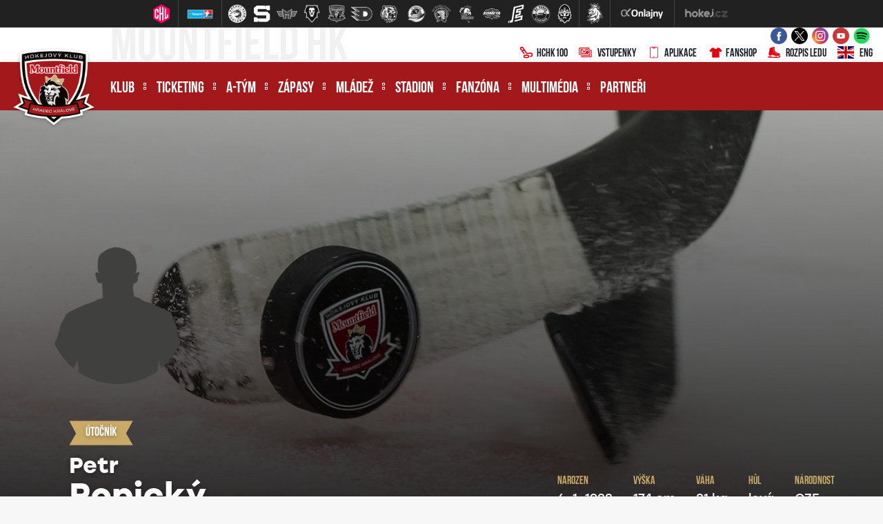

--- FILE ---
content_type: text/html
request_url: https://www.mountfieldhk.cz/hrac.asp?ID=Petr-Ropicky-676
body_size: 68596
content:
<!DOCTYPE html>
<html class="no-js">
<head>
<meta charset="windows-1250">
<meta http-equiv="x-ua-compatible" content="IE=edge">
<title>Profil hráče  |  Petr Ropický | Mountfield HK</title>
<meta name="viewport" content="width=device-width, initial-scale=1">
<meta name="robots" content="ALL,FOLLOW" />
<meta name="googlebot" content="index,follow,snippet,archive" />
<meta name="keywords" content="hokej Hradec Králové hokej hockey extraliga CR ceska cesko" />
<meta name="description" content="Mountfield HK, a.s." />
<meta name="copyright" content="Mountfield HK, a.s., eSports.cz s.r.o." />
<link type="application/rss+xml" rel="alternate" title="RSS" href="/rss.xml" />
<link rel="author" href="humans.txt">
<link rel="apple-touch-icon" sizes="180x180" href="/favicon/apple-touch-icon.png">
<link rel="icon" type="image/png" sizes="32x32" href="/favicon/favicon-32x32.png">
<link rel="icon" type="image/png" sizes="16x16" href="/favicon/favicon-16x16.png">
<link rel="manifest" href="/favicon/site.webmanifest">
<link rel="mask-icon" href="/favicon/safari-pinned-tab.svg" color="#5bbad5">
<link rel="shortcut icon" href="/favicon/favicon.ico">
<meta name="msapplication-TileColor" content="#00aba9">
<meta name="msapplication-config" content="/favicon/browserconfig.xml">
<meta name="theme-color" content="#ffffff">
<link rel="stylesheet" href="https://use.typekit.net/bbt0nwr.css">
<link rel="stylesheet" href="/build/style/main.css?1600334025" type="text/css" />
<link rel="stylesheet" href="/build/hotfix.css?1765202381" type="text/css" />
<link rel="stylesheet" href="/inc/fanshop/styles.css?1756819410" type="text/css" />
<link href="https://vesna.esports.cz/weby_data/top_bar/top_bar_css.css" rel="stylesheet">
<!--CSS-->
<link rel="alternate" type="application/rss+xml" title="RSS" href="https://www.mountfieldhk.cz/rss.asp" />

	<!-- Google Tag Manager -->
	<script>(function(w,d,s,l,i){w[l]=w[l]||[];w[l].push({'gtm.start':
	new Date().getTime(),event:'gtm.js'});var f=d.getElementsByTagName(s)[0],
	j=d.createElement(s),dl=l!='dataLayer'?'&l='+l:'';j.async=true;j.src=
	'https://www.googletagmanager.com/gtm.js?id='+i+dl;f.parentNode.insertBefore(j,f);
	})(window,document,'script','dataLayer','GTM-5FLH2DVX');</script>
	<!-- End Google Tag Manager -->

	<!-- Google Tag Manager (noscript) -->
	<noscript><iframe src="https://www.googletagmanager.com/ns.html?id=GTM-5FLH2DVX"
	height="0" width="0" style="display:none;visibility:hidden"></iframe></noscript>
	<!-- End Google Tag Manager (noscript) -->

	<meta property="og:image" content="http://www.mountfieldhk.cz/build/image/default.jpg" />
<meta property="og:title" content="Petr Ropický" />
<meta property="og:description" content="Petr Ropický" />
<meta property="og:url" content="http://www.mountfieldhk.cz/hrac.asp?ID=Petr-Ropicky-676" />
<meta property="og:site_name" content="Mountfield HK" />
<meta property="og:type" content="article" />
<meta name="author" content="" />
<meta property="fb:app_id" content="439261612851770" />

</head>

<body>
<!-- Overlay for fixed sidebar -->
<div class="sidebar-overlay"></div>
<div class="aside_menu-overlay"></div>

<!-- Material sidebar -->
<aside id="sidebar" class="sidebar sidebar-default sidebar-fixed-left" data-open="false" role="navigation">

    <div class="sidebar-btn_close">
        <a href="" title="">zavřít</a>
    </div>

    <div class="sidebar-search">
        <form action="archiv.asp" method="get">
            <div class="row no-gutters">
                <div class="col-10">
                    <input type="text" name="text" value="" placeholder="hledaný text">
                </div>
                <div class="col-2">
                    <input type="submit" value="">
                </div>
            </div>
        </form>
    </div>
    

    <ul class="sidebar-nav">

        <li class="dropdown">
<a class="dropdown-toggle" href="#" data-toggle="dropdown">Klub</a>
<ul class="dropdown-menu">
<li><a href="zobraz.asp?id=informace-klub" title="">Informace o klubu</a>
</li>
<li><a href="zobraz.asp?id=vedeni-klubu" title="">Vedení klubu</a>
</li>
<li><a href="https://www.hchk100.cz/" title="" target="_blank">HCHK100</a>
</li>
<li><a href="zobraz.asp?id=historie" title="">Historie</a>
</li>
<li><a href="zobraz.asp?id=klub-patriotu" title="">Klub patriotů</a>
</li>
<li><a href="kalendar.asp" title="">Kalendář</a>
</li>
<li><a href="zobraz.asp?id=redakce" title="">Redakce</a>
</li>
<li><a href="zobraz.asp?id=media" title="">Média a akreditace</a>
</li>
<li><a href="/zobraz.asp?id=gdpr" title="">GDPR</a>
</li>
</ul>
</li>
<li class="dropdown">
<a class="dropdown-toggle" href="#" data-toggle="dropdown">Ticketing</a>
<ul class="dropdown-menu">
<li><a href="zobraz.asp?id=vstupenky-informace" title="">Základní informace</a>
</li>
<li><a href="/zobraz.asp?id=permanentky" title="">Permanentky</a>
</li>
<li><a href="/zobraz.asp?id=pulsezonni-permice" title="">Půlsezonní permanentky</a>
</li>
<li><a href="/zobraz.asp?id=vstupenky" title="">Vstupenky</a>
</li>
<li><a href="/zobraz.asp?id=partnersky-program" title="">Partnerský program</a>
</li>
<li><a href="https://hchk.enigoo.cz/app/ticketing" title="" target="_blank">Předprodej – online </a>
</li>
<li><a href="zobraz.asp?id=pokladny" title="">Předprodej – pokladny</a>
</li>
<li><a href="/poukazy" title="">Poukazy</a>
</li>
<li><a href="/press_akreditace.asp?game=1" title="">Akreditace</a>
</li>
<li><a href="/vozickari.asp" title="">Vozíčkáři</a>
</li>
</ul>
</li>
<li class="dropdown">
<a class="dropdown-toggle" href="#" data-toggle="dropdown">A-tým</a>
<ul class="dropdown-menu">
<li><a href="soupiska.asp" title="">Soupiska</a>
</li>
<li><a href="/statistiky.asp?sezona=2026&cast=1" title="">Statistiky</a>
</li>
<li><a href="zobraz.asp?id=realizacni-tym" title="">Realizační tým</a>
</li>
<li><a href="zobraz.asp?id=zmeny-v-tymu" title="">Změny v týmu</a>
</li>
</ul>
</li>
<li class="dropdown">
<a class="dropdown-toggle" href="#" data-toggle="dropdown">Zápasy</a>
<ul class="dropdown-menu">
<li><a href="zapasy.asp?sezona=2026" title="">Tipsport extraliga</a>
</li>
<li><a href="zapasy.asp?sezona=2026prip" title="">Příprava</a>
</li>
<li><a href="zapasy.asp?sezona=2026chl" title="">CHL</a>
</li>
<li><a href="zapasy.asp?sezona=2018sc" title="">Spengler Cup</a>
</li>
<li><a href="zobraz.asp?id=mountfield-cup" title="">Mountfield Cup</a>
</li>
<li><a href="tabulka.asp" title="">Tabulka TELH</a>
</li>
<li><a href="https://www.championshockeyleague.com/en/standings#select_standings=0&tab_standings=group-stage" title="" target="_blank">Tabulka CHL</a>
</li>
<li><a href="/bilance.asp" title="">Bilance se soupeři</a>
</li>
<li><a href="/statistiky-tym.asp" title="">Bilance v ELH</a>
</li>
</ul>
</li>
<li class="dropdown">
<a class="dropdown-toggle" href="#" data-toggle="dropdown">Mládež</a>
<ul class="dropdown-menu">
<li><a href="zobraz.asp?id=informace-mladez" title="">Informace o mládeži</a>
</li>
<li><a href="zobraz.asp?id=mladez-organizacni-struktura" title="">Organizační struktura</a>
</li>
<li><a href="/zobraz.asp?id=mladez-realizacni-tymy" title="">Realizační týmy</a>
</li>
<li><a href="mladez.asp" title="">Články & Rozcestník</a>
</li>
<li><a href="zapasy.asp?sezona=2026JUN" title="">Zápasy – junioři</a>
</li>
<li><a href="zapasy.asp?sezona=2026DOR" title="">Zápasy – dorost</a>
</li>
<li><a href="/zapasy.asp?sezona=2026Z9" title="">Zápasy – 9. třída</a>
</li>
<li><a href="https://www.mountfieldhk.cz/archiv.asp?kategorie=3&rok=&mesic=&text=" title="" target="_blank">Akademie ČH – články</a>
</li>
<li><a href="zobraz.asp?id=mladez-pro-hrace-a-rodice" title="">Pro hráče a rodiče</a>
</li>
<li><a href="nabor-hracu.asp" title="">Nábor do kurzu hokeje</a>
</li>
<li><a href="zobraz.asp?id=turnaje" title="">Turnaje klubu</a>
</li>
</ul>
</li>
<li class="dropdown">
<a class="dropdown-toggle" href="#" data-toggle="dropdown">Stadion</a>
<ul class="dropdown-menu">
<li><a href="zobraz.asp?id=stadion-informace" title="">Informace o stadionu</a>
</li>
<li><a href="zobraz.asp?id=stadion-pristup" title="">Přístup ke stadionu</a>
</li>
<li><a href="statistiky-navstevnost.asp" title="">Návštěvnost</a>
</li>
<li><a href="rozpis-ledu.asp" title="">Rozpis ledu</a>
</li>
<li><a href="zobraz.asp?id=verejne-brusleni" title="">Veřejné bruslení</a>
</li>
<li><a href="zobraz.asp?id=stadion-pronajem" title="">Pronájem ledové plochy</a>
</li>
<li><a href="zobraz.asp?id=navstevni-rad" title="">Návštěvní řád</a>
</li>
<li><a href="zobraz.asp?id=parkoviste-rad" title="">Provozní řád parkoviště</a>
</li>
<li><a href="/zobraz.asp?id=volne-pozice" title="">Volné pozice</a>
</li>
</ul>
</li>
<li class="dropdown">
<a class="dropdown-toggle" href="#" data-toggle="dropdown">Fanzóna </a>
<ul class="dropdown-menu">
<li><a href="forum.asp" title="">Diskuzní fórum</a>
</li>
<li><a href="offline.asp" title="">Ptejte se <div style="display: none;"></div></a>
</li>
<li><a href="/zobraz.asp?id=aplikace" title="">Klubová aplikace</a>
</li>
<li><a href="zobraz.asp?id=socialni-site" title="">Sociální sítě</a>
</li>
<li><a href="http://fanshop.mountfieldhk.cz/?utm_source=mountfieldhk&utm_medium=button&utm_campaign=hradec_main_page" title="" target="_blank">Fanshop</a>
</li>
<li><a href="zobraz.asp?id=fanklub" title="">Fanklub</a>
</li>
<li><a href="zobraz.asp?id=tymove-foto" title="">Týmové foto</a>
</li>
<li><a href="zobraz.asp?id=narozeniny" title="">Narozeninová přání</a>
</li>
<li><a href="https://www.mountfieldhk.cz/puky.asp" title="" target="_blank">Skóruj pro...</a>
</li>
<li><a href="/soutez.asp" title="">Léto s Mountfieldem HK</a>
</li>
</ul>
</li>
<li class="dropdown">
<a class="dropdown-toggle" href="#" data-toggle="dropdown">Multimédia</a>
<ul class="dropdown-menu">
<li><a href="archiv.asp" title="">Archiv článků</a>
</li>
<li><a href="fotogalerie.asp" title="">Fotogalerie</a>
</li>
<li><a href="http://youtube.com/mountfieldhk" title="" target="_blank">Videa na YouTube</a>
</li>
<li><a href="zobraz.asp?id=bulletin" title="">Lví bulletin</a>
</li>
</ul>
</li>
<li><a href="partneri.asp" title="">Partneři</a>
</li>


    </ul>

    <div class="sidebar-social">
        <a href="https://www.facebook.com/MountfieldHk" target="_blank" title=""><i class="ico ico-facebook"></i></a>
        <a href="https://twitter.com/mountfieldhk" target="_blank" title=""><i class="ico ico-twitter"></i></a>
        <a href="https://www.instagram.com/mountfieldhk" target="_blank" title=""><i class="ico ico-instagram"></i></a>
        <a href="https://www.youtube.com/mountfieldhk" target="_blank" title=""><i class="ico ico-youtube"></i></a>
    </div>    

   
    
</aside>
<div class="wrapper">
	
	<!-- Lista s tymy -->
<div id="hockey_bar_esports" data-idTeam="MTF" data-googleSearch="" data-competition="extraliga"></div>
  <header>
    <div class="container-fluid">
      <div class="header-info">

        <div class="container h-100">

          <div class="row h-100">

            <div class="d-none d-lg-block col-lg-6 col-xl-5">
              <div class=" header-info__moto h-100">
                Mountfield HK
              </div>
            </div>

            <div class="col-12  col-lg-6 col-xl-7">

              <div class="row h-100 align-items-center justify-content-end no-gutters">

                <div class="col-12 col-sm-auto">
                  <div class="header-info__social-media header-info__icons h-100">
                    <div class="row h-100  align-items-center justify-content-center justify-content-sm-end">

                      <div class="col-auto d-none d-lg-block"><a target="_blank" href="https://www.facebook.com/MountfieldHk" title=""><i class="ico ico--scale ico-facebook"></i></a></div>
                      <div class="col-auto d-none d-lg-block"><a target="_blank" href="https://twitter.com/mountfieldhk" title=""><i class="ico ico--scale ico-twitter"></i></a></div>
                      <div class="col-auto d-none d-lg-block"><a target="_blank" href="https://www.instagram.com/mountfieldhk" title=""><i class="ico ico--scale ico-instagram"></i></a></div>
                      <div class="col-auto d-none d-lg-block"><a target="_blank" href="https://www.youtube.com/mountfieldhk" title=""><i class="ico ico--scale ico-youtube"></i></a></div>
                      <div class="col-auto d-none d-lg-block"><a target="_blank" href="https://open.spotify.com/user/bi6cq03y99odwwhb316nbmz01" title=""><i class="ico ico--scale ico-spotify"></i></a></div>
		      <!--<div class="col-auto d-none d-lg-block"><a target="_blank" href="https://www.stanza.co/button/launch?calendar=https%3A%2F%2Fstanza.co%2Fschedules%2Fmountfieldhk/#/" title=""><i class="ico ico--scale ico-stanza" style="width:30px; height: 27px"></i></a></div>-->	

                      <div class="col-auto d-block d-lg-none">
                        <a target="_blank" href="https://hchk100.cz/"><i class="ico ico--scale ico-hockey-stick"></i>HCHK100</a>
                      </div>										

                      <div class="col-auto d-block d-lg-none">
                        <a target="_blank" href="/vstupenky"><i class="ico ico--scale ico-tickets"></i>Vstupenky</a>
                      </div>

                      <div class="col-auto d-block d-lg-none">
                        <a target="_blank" href="https://www.mountfieldhk.cz/aplikace"><i class="ico ico--scale ico-smartphone"></i>Aplikace</a>
                      </div>

                      <div class="col-auto d-block d-lg-none">
                        <a target="_blank" href="https://fanshop.mountfieldhk.cz/?utm_source=mountfieldhk&utm_medium=banner&utm_campaign=hradec_main_page"><i class="ico ico--scale ico-shirt"></i>Fanshop</a>
                      </div>

                      <div class="col-auto d-block d-lg-none">
                        <a target="_blank" href="/rozpis-ledu.asp"><i class="ico ico--scale ico-skate"></i>Rozpis ledu</a>
                      </div>

                    </div>
                  </div>
                </div>

                <div class="d-none d-lg-block col-auto">
                  <div class="header-info__icons h-100 align-items-center justify-content-end">
                    <div class="row h-100">

                      <div class="col-auto">
                        <a target="_blank" href="https://www.hchk100.cz/"><i class="ico ico--scale ico-hockey-stick"></i>HCHK100</a>
                      </div>

                      <div class="col-auto">
                        <a target="_blank" href="https://www.mountfieldhk.cz/vstupenky"><i class="ico ico--scale ico-tickets"></i>Vstupenky</a>
                      </div>

                      <div class="col-auto">
                        <a target="_blank" href="https://www.mountfieldhk.cz/aplikace"><i class="ico ico--scale ico-smartphone"></i>Aplikace</a>
                      </div>

                      <div class="col-auto">
                        <a target="_blank" href="https://fanshop.mountfieldhk.cz/?utm_source=mountfieldhk&utm_medium=banner&utm_campaign=hradec_main_page"><i class="ico ico--scale ico-shirt"></i>Fanshop</a>
                      </div>

                      <div class="col-auto">
                        <a href="/rozpis-ledu.asp"><i class="ico ico--scale ico-skate"></i>Rozpis ledu</a>
                      </div>

                      <div class="col-auto">
                        <a href="zobraz.asp?id=eng-mountfield-hk"><i class="ico ico--scale ico-flag_eng"></i>ENG</a>
                      </div>

                    </div>
                  </div>
                </div>



              </div>

            </div>

          </div>
        </div>

      </div><!--/.header-info-->
    </div>

    <div class="container-fluid">
      <div class="menu-container">


        <div class="container h-100">

          <div class="logo"><a href="/index.asp" title=""><span>Mountfield HK, a.s.</span></a></div>
          <a href="#" class="menu__mobile sidebar-toggle"><i class="ico ico-menu"></i><span>Menu</span></a>
          <a href="#" class="menu__submenu menu_aside-toggle"><span>Více</span><i class="ico ico-submenu"></i></a>

          <div class="row h-100">

            <div class="col-12 col-xl-10">
              <div class="menu h-100">

                <nav class="h-100" role="navigation">
                  <ul role="nav" role="menubar" class="menu__desktop h-100">
                    <li><a href="#" title="">Klub</a>
<ol>
<li><a href="zobraz.asp?id=informace-klub" title="">Informace o klubu</a>
<li><a href="zobraz.asp?id=vedeni-klubu" title="">Vedení klubu</a>
<li><a href="https://www.hchk100.cz/" title="" target="_blank">HCHK100</a>
<li><a href="zobraz.asp?id=historie" title="">Historie</a>
<li><a href="zobraz.asp?id=klub-patriotu" title="">Klub patriotů</a>
<li><a href="kalendar.asp" title="">Kalendář</a>
<li><a href="zobraz.asp?id=redakce" title="">Redakce</a>
<li><a href="zobraz.asp?id=media" title="">Média a akreditace</a>
<li><a href="/zobraz.asp?id=gdpr" title="">GDPR</a>
</ol>
</li>
<li><a href="#" title="">Ticketing</a>
<ol>
<li><a href="zobraz.asp?id=vstupenky-informace" title="">Základní informace</a>
<li><a href="/zobraz.asp?id=permanentky" title="">Permanentky</a>
<li><a href="/zobraz.asp?id=pulsezonni-permice" title="">Půlsezonní permanentky</a>
<li><a href="/zobraz.asp?id=vstupenky" title="">Vstupenky</a>
<li><a href="/zobraz.asp?id=partnersky-program" title="">Partnerský program</a>
<li><a href="https://hchk.enigoo.cz/app/ticketing" title="" target="_blank">Předprodej – online </a>
<li><a href="zobraz.asp?id=pokladny" title="">Předprodej – pokladny</a>
<li><a href="/poukazy" title="">Poukazy</a>
<li><a href="/press_akreditace.asp?game=1" title="">Akreditace</a>
<li><a href="/vozickari.asp" title="">Vozíčkáři</a>
</ol>
</li>
<li><a href="#" title="">A-tým</a>
<ol>
<li><a href="soupiska.asp" title="">Soupiska</a>
<li><a href="/statistiky.asp?sezona=2026&cast=1" title="">Statistiky</a>
<li><a href="zobraz.asp?id=realizacni-tym" title="">Realizační tým</a>
<li><a href="zobraz.asp?id=zmeny-v-tymu" title="">Změny v týmu</a>
</ol>
</li>
<li><a href="#" title="">Zápasy</a>
<ol>
<li><a href="zapasy.asp?sezona=2026" title="">Tipsport extraliga</a>
<li><a href="zapasy.asp?sezona=2026prip" title="">Příprava</a>
<li><a href="zapasy.asp?sezona=2026chl" title="">CHL</a>
<li><a href="zapasy.asp?sezona=2018sc" title="">Spengler Cup</a>
<li><a href="zobraz.asp?id=mountfield-cup" title="">Mountfield Cup</a>
<li><a href="tabulka.asp" title="">Tabulka TELH</a>
<li><a href="https://www.championshockeyleague.com/en/standings#select_standings=0&tab_standings=group-stage" title="" target="_blank">Tabulka CHL</a>
<li><a href="/bilance.asp" title="">Bilance se soupeři</a>
<li><a href="/statistiky-tym.asp" title="">Bilance v ELH</a>
</ol>
</li>
<li><a href="#" title="">Mládež</a>
<ol>
<li><a href="zobraz.asp?id=informace-mladez" title="">Informace o mládeži</a>
<li><a href="zobraz.asp?id=mladez-organizacni-struktura" title="">Organizační struktura</a>
<li><a href="/zobraz.asp?id=mladez-realizacni-tymy" title="">Realizační týmy</a>
<li><a href="mladez.asp" title="">Články & Rozcestník</a>
<li><a href="zapasy.asp?sezona=2026JUN" title="">Zápasy – junioři</a>
<li><a href="zapasy.asp?sezona=2026DOR" title="">Zápasy – dorost</a>
<li><a href="/zapasy.asp?sezona=2026Z9" title="">Zápasy – 9. třída</a>
<li><a href="https://www.mountfieldhk.cz/archiv.asp?kategorie=3&rok=&mesic=&text=" title="" target="_blank">Akademie ČH – články</a>
<li><a href="zobraz.asp?id=mladez-pro-hrace-a-rodice" title="">Pro hráče a rodiče</a>
<li><a href="nabor-hracu.asp" title="">Nábor do kurzu hokeje</a>
<li><a href="zobraz.asp?id=turnaje" title="">Turnaje klubu</a>
</ol>
</li>
<li><a href="#" title="">Stadion</a>
<ol>
<li><a href="zobraz.asp?id=stadion-informace" title="">Informace o stadionu</a>
<li><a href="zobraz.asp?id=stadion-pristup" title="">Přístup ke stadionu</a>
<li><a href="statistiky-navstevnost.asp" title="">Návštěvnost</a>
<li><a href="rozpis-ledu.asp" title="">Rozpis ledu</a>
<li><a href="zobraz.asp?id=verejne-brusleni" title="">Veřejné bruslení</a>
<li><a href="zobraz.asp?id=stadion-pronajem" title="">Pronájem ledové plochy</a>
<li><a href="zobraz.asp?id=navstevni-rad" title="">Návštěvní řád</a>
<li><a href="zobraz.asp?id=parkoviste-rad" title="">Provozní řád parkoviště</a>
<li><a href="/zobraz.asp?id=volne-pozice" title="">Volné pozice</a>
</ol>
</li>
<li><a href="#" title="">Fanzóna </a>
<ol>
<li><a href="forum.asp" title="">Diskuzní fórum</a>
<li><a href="offline.asp" title="">Ptejte se <div style="display: none;"></div></a>
<li><a href="/zobraz.asp?id=aplikace" title="">Klubová aplikace</a>
<li><a href="zobraz.asp?id=socialni-site" title="">Sociální sítě</a>
<li><a href="http://fanshop.mountfieldhk.cz/?utm_source=mountfieldhk&utm_medium=button&utm_campaign=hradec_main_page" title="" target="_blank">Fanshop</a>
<li><a href="zobraz.asp?id=fanklub" title="">Fanklub</a>
<li><a href="zobraz.asp?id=tymove-foto" title="">Týmové foto</a>
<li><a href="zobraz.asp?id=narozeniny" title="">Narozeninová přání</a>
<li><a href="https://www.mountfieldhk.cz/puky.asp" title="" target="_blank">Skóruj pro...</a>
<li><a href="/soutez.asp" title="">Léto s Mountfieldem HK</a>
</ol>
</li>
<li><a href="#" title="">Multimédia</a>
<ol>
<li><a href="archiv.asp" title="">Archiv článků</a>
<li><a href="fotogalerie.asp" title="">Fotogalerie</a>
<li><a href="http://youtube.com/mountfieldhk" title="" target="_blank">Videa na YouTube</a>
<li><a href="zobraz.asp?id=bulletin" title="">Lví bulletin</a>
</ol>
</li>
<li class="no_submenu"><a href="partneri.asp" title="">Partneři</a>
</li>

                  </ul>
                </nav>

              </div><!--/.menu-->
            </div>

            <div class="d-none d-xl-block col-2">

              <div class="menu__search">
                <div class="menu__search__button"><i class="ico ico-search"></i></div>
                <div class="menu__search__form">
                  <form action="archiv.asp" autocomplete="off">
                    <input type="text" name="text" required="required" value="" autocomplete="off" placeholder="hledan  text">
                    <input type="submit" value="">
                  </form>
                </div>
              </div>

            </div>

          </div>
        </div>
      </div><!--/.menu-container-->
    </div>
  </header>

	<main>
		<article>

		<div class="container container--no-padding player">
			<div class="row no-gutters">
				<div class="col-12">

					<header>
						<div class="player__header">
							<div class="player__header__image">
								<div class="player__header__image-big">
									<img src="/build/image/default.jpg" alt="Fotografie není přiložena"  />
									</div>

								<div class="player__header__bcg"></div>
								
								<div class="player__header__box">

									

									<div class="row no-gutters">
										<div class="col-12 col-lg-6 col-xl-6">


											
											<div class="row">

												<div class="col-12">
													<div class="player__header__photo">
										
														<img src="/build/image/default_player.png" alt="Fotografie není přiložena"  />


													</div>
												</div>

												<div class="col-12 col-sm-auto">
													<div class="player__header__jersey" style="position: relative; top: 10px">
														  
													</div>

													
												</div>

												<div class="col-12 col-sm-auto">

													<div class="label">útočník</div>
													<h1>Petr <span>Ropický</span></h1>
													
												</div>

											</div>
												
												
										</div>

										<div class="col-12 col-lg-6 col-xl-6">

											

											<div class="row h-100 align-items-end">
												<div class="col-12">

											<div class="row  justify-content-center justify-content-sm-start justify-content-lg-end">

												<div class="col-auto"><div class="player__header__bio"><div class="player__header__bio-label">Narozen</div><div class="player__header__bio-value">6. 1. 1988</div></div></div><div class="col-auto"><div class="player__header__bio"><div class="player__header__bio-label">Výška</div><div class="player__header__bio-value">174 cm</div></div></div><div class="col-auto"><div class="player__header__bio"><div class="player__header__bio-label">Váha</div><div class="player__header__bio-value">81 kg</div></div></div><div class="col-auto"><div class="player__header__bio"><div class="player__header__bio-label">Hůl</div><div class="player__header__bio-value">levá</div></div></div><div class="col-auto"><div class="player__header__bio"><div class="player__header__bio-label">Národnost</div><div class="player__header__bio-value">CZE</div></div></div>
												</div>

												</div>
												</div>




										</div>

									</div>		

								
								</div>
							</div>		
							
						</div>
					
					</header>
			
				</div>
			</div>
		</div>

		<div class="container container--no-padding container--shadow">

			<div class="row no-gutters">

				<div class="col-12 col-lg-8">



					<div class="h-100 subpage subpage--main subpage--min-height subpage--no-padding-top">
					
						<div class="subpage--main subpage--tabs tabs">
							<div class="row">
								<div class="d-none d-sm-block col-sm-3">
									<div class="tabs__header">Hráčské menu</div>
								</div>
								<div class="col-12 col-sm-9">
									<ul class="nav nav-tabs nav-pills nav-fill" id="myTab" role="tablist">
									  
									<li class="nav-item">
<a class="nav-link active " id="stats-tab" data-toggle="tab" href="#stats" role="tab" aria-controls="stats" aria-selected="false">Statistiky</a>
</li>


									  <li class="nav-item">
									    <a class="nav-link" id="fotogalerie-tab" data-toggle="tab" href="#fotogalerie" role="tab" aria-controls="fotogalerie" aria-selected="false">Fotogalerie</a>
									  </li>
                                      
                                    
									 
									  <li class="nav-item">
									    <a class="nav-link" id="articles-tab" data-toggle="tab" href="#articles" role="tab" aria-controls="articles" aria-selected="false">Články</a>
									  </li>
                                   
									 
									</ul>
								</div>
							</div>
						</div>

						<div class="tab-content typography player" id="myTabContent">
							<div class="tab-pane fade show active" id="stats" role="tabpanel" aria-labelledby="stats">
<h3>Aktuální statistiky 2025/2026</h3><div class="alert alert-warning">nenalezeny žádné aktuální statistiky</div>
<h3>Posledních 5 zápasů</h3><div class="table-responsive"><table>
<tr>
<th>Kolo</th><th>Datum</th><th>Utkání</th><th class="text-center" title="Výsledek utkání" data-toggle="tooltip" data-placement="top">Skóre</th><th class="number" title="Počet gólů" data-toggle="tooltip" data-placement="top">G</th>
<th class="number" title="Počet asistencí" data-toggle="tooltip" data-placement="top">A</th>
<th class="number" title="Počet bodů" data-toggle="tooltip" data-placement="top">B</th>
<th class="number" title="Účast na ledě při vstřelených / obdržených brankách" data-toggle="tooltip" data-placement="top">+/-</th>
<th class="number" title="Trestné minuty" data-toggle="tooltip" data-placement="top">TM</th>
</tr><tr>
<td>44. kolo</td>
<td>11.2.2008</td>
<td>Královští lvi Hr.Králové vs HC Most</td>
<td class="score text-center"><a href="zapas.asp?id=1593" title="Podrobnosti zápasu" class="win">6:2</a></td>
<td class="number"><a href="statistiky_detail.asp?id=676&amp;sezona=2008&amp;cast=1&amp;typ=G" title="Zobrazit podrobné statistiky podle gólů">1</a></td>
<td class="number"><a href="statistiky_detail.asp?id=676&amp;sezona=2008&amp;cast=1&amp;typ=A" title="Zobrazit podrobné statistiky podle asistencí">0</a></td>
<td class="number"><a href="statistiky_detail.asp?id=676&amp;sezona=2008&amp;cast=1&amp;typ=B" title="Zobrazit podrobné statistiky podle bodů"><strong>1</strong></a></td>
<td class="number"><a href="statistiky_detail.asp?id=676&amp;sezona=2008&amp;cast=1&amp;typ=PM" title="Zobrazit podrobné statistiky podle hodnocení plus / mínus">0</a></td>
<td class="number"><a href="statistiky_detail.asp?id=676&amp;sezona=2008&amp;cast=1&amp;typ=TM" title="Zobrazit podrobné statistiky podle trestných minut">0</a></td>
</tr>
<tr>
<td>38. kolo</td>
<td>23.1.2008</td>
<td>BK Mladá Boleslav vs Královští lvi Hr.Králové</td>
<td class="score text-center"><a href="zapas.asp?id=1586" title="Podrobnosti zápasu" class="lost">8:1</a></td>
<td class="number"><a href="statistiky_detail.asp?id=676&amp;sezona=2008&amp;cast=1&amp;typ=G" title="Zobrazit podrobné statistiky podle gólů">0</a></td>
<td class="number"><a href="statistiky_detail.asp?id=676&amp;sezona=2008&amp;cast=1&amp;typ=A" title="Zobrazit podrobné statistiky podle asistencí">0</a></td>
<td class="number"><a href="statistiky_detail.asp?id=676&amp;sezona=2008&amp;cast=1&amp;typ=B" title="Zobrazit podrobné statistiky podle bodů"><strong>0</strong></a></td>
<td class="number"><a href="statistiky_detail.asp?id=676&amp;sezona=2008&amp;cast=1&amp;typ=PM" title="Zobrazit podrobné statistiky podle hodnocení plus / mínus">0</a></td>
<td class="number"><a href="statistiky_detail.asp?id=676&amp;sezona=2008&amp;cast=1&amp;typ=TM" title="Zobrazit podrobné statistiky podle trestných minut">0</a></td>
</tr>
<tr>
<td>29. kolo</td>
<td>12.12.2007</td>
<td>HC Kometa Brno vs Královští lvi Hr.Králové</td>
<td class="score text-center"><a href="zapas.asp?id=1577" title="Podrobnosti zápasu" class="win">3:5</a></td>
<td class="number"><a href="statistiky_detail.asp?id=676&amp;sezona=2008&amp;cast=1&amp;typ=G" title="Zobrazit podrobné statistiky podle gólů">0</a></td>
<td class="number"><a href="statistiky_detail.asp?id=676&amp;sezona=2008&amp;cast=1&amp;typ=A" title="Zobrazit podrobné statistiky podle asistencí">0</a></td>
<td class="number"><a href="statistiky_detail.asp?id=676&amp;sezona=2008&amp;cast=1&amp;typ=B" title="Zobrazit podrobné statistiky podle bodů"><strong>0</strong></a></td>
<td class="number"><a href="statistiky_detail.asp?id=676&amp;sezona=2008&amp;cast=1&amp;typ=PM" title="Zobrazit podrobné statistiky podle hodnocení plus / mínus">0</a></td>
<td class="number"><a href="statistiky_detail.asp?id=676&amp;sezona=2008&amp;cast=1&amp;typ=TM" title="Zobrazit podrobné statistiky podle trestných minut">0</a></td>
</tr>
</table>
</div>
<div class="text-center"><a class="btn" href="statistiky.asp?sezona=2008 " title="">Celkové statistiky</a></div>
</div>
<div class="tab-pane fade" id="fotogalerie" role="tabpanel" aria-labelledby="fotogalerie">
<section>
<div class='item-list item-list--photogallery'><div class="row">
<div class="col-12 col-sm-4"><div class="item-list__item"><a class='item-list__image img' href="media_show.asp?type=3&id=676&fid=6316">
<img  class="lazyload" data-src="https://php.esports.cz/images/min.php?exact&amp;topcut&amp;w=500&amp;h=400&amp;mtime=1374008052&amp;file=https://mountfieldhk.cz/foto_hkr/2008JUN_BR7_MBL/IMG_5142.jpg" alt="">
</a>
<div class='item-list__text'><h3 class='item-list__header item-list__header'><a href='#' >Petr Ropický a Roman Dolana</a></h3></div><div class="item-list__info">
<span class="item-list__date_time"></span>
</div>
</div></div><div class="col-12 col-sm-4"><div class="item-list__item"><a class='item-list__image img' href="media_show.asp?type=3&id=676&fid=6139">
<img  class="lazyload" data-src="https://php.esports.cz/images/min.php?exact&amp;topcut&amp;w=500&amp;h=400&amp;mtime=1374008037&amp;file=https://mountfieldhk.cz/foto_hkr/2008JUN_BR2_UNL/IMG_4039.jpg" alt="">
</a>
<div class='item-list__text'><h3 class='item-list__header item-list__header'><a href='#' >Petr Ropický skóruje</a></h3></div><div class="item-list__info">
<span class="item-list__date_time"></span>
</div>
</div></div><div class="col-12 col-sm-4"><div class="item-list__item"><a class='item-list__image img' href="media_show.asp?type=3&id=676&fid=6140">
<img  class="lazyload" data-src="https://php.esports.cz/images/min.php?exact&amp;topcut&amp;w=500&amp;h=400&amp;mtime=1374008038&amp;file=https://mountfieldhk.cz/foto_hkr/2008JUN_BR2_UNL/IMG_4040.jpg" alt="">
</a>
<div class='item-list__text'><h3 class='item-list__header item-list__header'><a href='#' >Petr Ropický skóruje</a></h3></div><div class="item-list__info">
<span class="item-list__date_time"></span>
</div>
</div></div><div class="col-12 col-sm-4"><div class="item-list__item"><a class='item-list__image img' href="media_show.asp?type=3&id=676&fid=6141">
<img  class="lazyload" data-src="https://php.esports.cz/images/min.php?exact&amp;topcut&amp;w=500&amp;h=400&amp;mtime=1374008038&amp;file=https://mountfieldhk.cz/foto_hkr/2008JUN_BR2_UNL/IMG_4042.jpg" alt="">
</a>
<div class='item-list__text'><h3 class='item-list__header item-list__header'><a href='#' >Petr Ropický skóruje</a></h3></div><div class="item-list__info">
<span class="item-list__date_time"></span>
</div>
</div></div><div class="col-12 col-sm-4"><div class="item-list__item"><a class='item-list__image img' href="media_show.asp?type=3&id=676&fid=5736">
<img  class="lazyload" data-src="https://php.esports.cz/images/min.php?exact&amp;topcut&amp;w=500&amp;h=400&amp;mtime=1374007668&amp;file=https://mountfieldhk.cz/foto_hkr/2008_44_MOS/IMG_1560.jpg" alt="">
</a>
<div class='item-list__text'><h3 class='item-list__header item-list__header'><a href='#' >Petr Ropický zvyšuje už na 4:0 pro Hradec</a></h3></div><div class="item-list__info">
<span class="item-list__date_time"></span>
</div>
</div></div><div class="col-12 col-sm-4"><div class="item-list__item"><a class='item-list__image img' href="media_show.asp?type=3&id=676&fid=5737">
<img  class="lazyload" data-src="https://php.esports.cz/images/min.php?exact&amp;topcut&amp;w=500&amp;h=400&amp;mtime=1374007668&amp;file=https://mountfieldhk.cz/foto_hkr/2008_44_MOS/IMG_1563.jpg" alt="">
</a>
<div class='item-list__text'><h3 class='item-list__header item-list__header'><a href='#' >Petr Ropický zvyšuje už na 4:0 pro Hradec</a></h3></div><div class="item-list__info">
<span class="item-list__date_time"></span>
</div>
</div></div><div class="col-12 col-sm-4"><div class="item-list__item"><a class='item-list__image img' href="media_show.asp?type=3&id=676&fid=5621">
<img  class="lazyload" data-src="https://php.esports.cz/images/min.php?exact&amp;topcut&amp;w=500&amp;h=400&amp;mtime=1374007996&amp;file=https://mountfieldhk.cz/foto_hkr/2008JUN_41_PCE/IMG_0892.jpg" alt="">
</a>
<div class='item-list__text'><h3 class='item-list__header item-list__header'><a href='#' >Petr Ropický v šanci</a></h3></div><div class="item-list__info">
<span class="item-list__date_time"></span>
</div>
</div></div><div class="col-12 col-sm-4"><div class="item-list__item"><a class='item-list__image img' href="media_show.asp?type=3&id=676&fid=5546">
<img  class="lazyload" data-src="https://php.esports.cz/images/min.php?exact&amp;topcut&amp;w=500&amp;h=400&amp;mtime=1374007988&amp;file=https://mountfieldhk.cz/foto_hkr/2008JUN_37_CEB/IMG_9850.jpg" alt="">
</a>
<div class='item-list__text'><h3 class='item-list__header item-list__header'><a href='#' >Petr Ropický blokuje soupeře</a></h3></div><div class="item-list__info">
<span class="item-list__date_time"></span>
</div>
</div></div><div class="col-12 col-sm-4"><div class="item-list__item"><a class='item-list__image img' href="media_show.asp?type=3&id=676&fid=5392">
<img  class="lazyload" data-src="https://php.esports.cz/images/min.php?exact&amp;topcut&amp;w=500&amp;h=400&amp;mtime=1374007980&amp;file=https://mountfieldhk.cz/foto_hkr/2008JUN_31_UNL/IMG_5649.jpg" alt="">
</a>
<div class='item-list__text'><h3 class='item-list__header item-list__header'><a href='#' >Petr Ropický se natlačil před bránu</a></h3></div><div class="item-list__info">
<span class="item-list__date_time"></span>
</div>
</div></div><div class="col-12 col-sm-4"><div class="item-list__item"><a class='item-list__image img' href="media_show.asp?type=3&id=676&fid=5436">
<img  class="lazyload" data-src="https://php.esports.cz/images/min.php?exact&amp;topcut&amp;w=500&amp;h=400&amp;mtime=1374007985&amp;file=https://mountfieldhk.cz/foto_hkr/2008JUN_32_KVA/IMG_5817.jpg" alt="">
</a>
<div class='item-list__text'><h3 class='item-list__header item-list__header'><a href='#' >Petr Ropický u levé tyče karlovarské brány</a></h3></div><div class="item-list__info">
<span class="item-list__date_time"></span>
</div>
</div></div><div class="col-12 col-sm-4"><div class="item-list__item"><a class='item-list__image img' href="media_show.asp?type=3&id=676&fid=5438">
<img  class="lazyload" data-src="https://php.esports.cz/images/min.php?exact&amp;topcut&amp;w=500&amp;h=400&amp;mtime=1374007985&amp;file=https://mountfieldhk.cz/foto_hkr/2008JUN_32_KVA/IMG_5825.jpg" alt="">
</a>
<div class='item-list__text'><h3 class='item-list__header item-list__header'><a href='#' >Petr Ropický střílí přes obránce</a></h3></div><div class="item-list__info">
<span class="item-list__date_time"></span>
</div>
</div></div><div class="col-12 col-sm-4"><div class="item-list__item"><a class='item-list__image img' href="media_show.asp?type=3&id=676&fid=5277">
<img  class="lazyload" data-src="https://php.esports.cz/images/min.php?exact&amp;topcut&amp;w=500&amp;h=400&amp;mtime=1374007977&amp;file=https://mountfieldhk.cz/foto_hkr/2008JUN_29_MBL/IMG_5032.jpg" alt="">
</a>
<div class='item-list__text'><h3 class='item-list__header item-list__header'><a href='#' >Petr Ropický v držení kotouče</a></h3></div><div class="item-list__info">
<span class="item-list__date_time"></span>
</div>
</div></div><div class="col-12 col-sm-4"><div class="item-list__item"><a class='item-list__image img' href="media_show.asp?type=3&id=676&fid=5102">
<img  class="lazyload" data-src="https://php.esports.cz/images/min.php?exact&amp;topcut&amp;w=500&amp;h=400&amp;mtime=1374007921&amp;file=https://mountfieldhk.cz/foto_hkr/2008JUN_1_OLO/IMG_3975.jpg" alt="">
</a>
<div class='item-list__text'><h3 class='item-list__header item-list__header'><a href='#' >Petr Ropický se po dlouhém zranění opět vrátil na ledovou plochu</a></h3></div><div class="item-list__info">
<span class="item-list__date_time"></span>
</div>
</div></div><div class="col-12 col-sm-4"><div class="item-list__item"><a class='item-list__image img' href="media_show.asp?type=3&id=676&fid=4725">
<img  class="lazyload" data-src="https://php.esports.cz/images/min.php?exact&amp;topcut&amp;w=500&amp;h=400&amp;mtime=1374007967&amp;file=https://mountfieldhk.cz/foto_hkr/2008JUN_25_PLZ/IMG_1602.jpg" alt="">
</a>
<div class='item-list__text'><h3 class='item-list__header item-list__header'><a href='#' >Petr Ropický</a></h3></div><div class="item-list__info">
<span class="item-list__date_time"></span>
</div>
</div></div><div class="col-12 col-sm-4"><div class="item-list__item"><a class='item-list__image img' href="media_show.asp?type=3&id=676&fid=4673">
<img  class="lazyload" data-src="https://php.esports.cz/images/min.php?exact&amp;topcut&amp;w=500&amp;h=400&amp;mtime=1374007938&amp;file=https://mountfieldhk.cz/foto_hkr/2008JUN_16_JIH/IMG_1266.jpg" alt="">
</a>
<div class='item-list__text'><h3 class='item-list__header item-list__header'><a href='#' >Petr Ropický zvyšuje už na 7:0 pro Hradec</a></h3></div><div class="item-list__info">
<span class="item-list__date_time"></span>
</div>
</div></div></div>
<div class="text-center"><a class="btn img"  href="media_show.asp?type=3&id=676&fid="" title="">Další fotografie</a></div>
</div><!--/.photogallery-->
</section>
</div>
<div class="tab-pane fade" id="articles" role="tabpanel" aria-labelledby="articles">
<div class='item-list'><div class="item-list__item"><div class="row"><div class="col-12 col-sm-4 col-md-4"><a class='item-list__image' href="zapas.asp?id=Juniori-vezou-klicove-body-z-Usti-1635">
<img  class="lazyload" data-src="https://php.esports.cz/images/min.php?exact&amp;topcut&amp;w=500&amp;h=400&amp;mtime=1373964057&amp;file=https://mountfieldhk.cz/foto/hraci/2008/mladez/ropicky_petr.jpg" alt="">
</a>
</div>
<div class="col-12 col-sm-8 col-md-8"><div class='item-list__text '><h3><a href='zapas.asp?id=Juniori-vezou-klicove-body-z-Usti-1635'>Junioři vezou klíčové body z Ústí</a></h3></div>
<div class="item-list__info">
<span class="item-list__category">Zápasy</span>
<span class="item-list__date_time">ne 3.2.2008</span>
</div>
<div class='item-list__perex'>V sobotu odpoledne měli junioři na programu utkání 42. kola. K důležitému zápasu zamířili až na led ústeckých Lvů. Vyrovnanou první třetinu nakonec dotáhli Hradečtí do vítězného konce. V dalších dvou...</div><div class='item-list__button text-right'><a class="btn" href='zapas.asp?id=Juniori-vezou-klicove-body-z-Usti-1635'>Více</a></div></div></div></div><div class="item-list__item"><div class="row"><div class="col-12 col-sm-4 col-md-4"><a class='item-list__image' href="zapas.asp?id=Juniori-zvitezili-v-Mlade-Boleslavi-vysoko-6-1-1633">
<img  class="lazyload" data-src="https://php.esports.cz/images/min.php?exact&amp;topcut&amp;w=500&amp;h=400&amp;mtime=1373964007&amp;file=https://mountfieldhk.cz/foto/hraci/2008/mladez/brezina_ondrej.jpg" alt="">
</a>
</div>
<div class="col-12 col-sm-8 col-md-8"><div class='item-list__text '><h3><a href='zapas.asp?id=Juniori-zvitezili-v-Mlade-Boleslavi-vysoko-6-1-1633'>Junioři zvítězili v Mladé Boleslavi vysoko 6:1</a></h3></div>
<div class="item-list__info">
<span class="item-list__category">Zápasy</span>
<span class="item-list__date_time">so 26.1.2008</span>
</div>
<div class='item-list__perex'>Po nepovedeném pátečním utkání zajížděli hradečtí junioři do Mladé Boleslavi, kde odčinili předešlou porážku. Úvodní třetina ještě góly nepřinesla, ve druhé ale padly branky hned čtyři. Postupně se...</div><div class='item-list__button text-right'><a class="btn" href='zapas.asp?id=Juniori-zvitezili-v-Mlade-Boleslavi-vysoko-6-1-1633'>Více</a></div></div></div></div><div class="item-list__item"><div class="row"><div class="col-12 col-sm-4 col-md-4"><a class='item-list__image' href="zapas.asp?id=Juniori-Hradce-vezou-z-Edenu-bod-1628">
<img  class="lazyload" data-src="https://php.esports.cz/images/min.php?exact&amp;topcut&amp;w=500&amp;h=400&amp;mtime=1373964057&amp;file=https://mountfieldhk.cz/foto/hraci/2008/mladez/ropicky_petr.jpg" alt="">
</a>
</div>
<div class="col-12 col-sm-8 col-md-8"><div class='item-list__text '><h3><a href='zapas.asp?id=Juniori-Hradce-vezou-z-Edenu-bod-1628'>Junioři Hradce vezou z Edenu bod</a></h3></div>
<div class="item-list__info">
<span class="item-list__category">Zápasy</span>
<span class="item-list__date_time">so 12.1.2008</span>
</div>
<div class='item-list__perex'>Hradečtí mladíci z Prahy s prázdnou nejedou. I když už od páté minuty prohrávali, zápas se jim podařilo vyrovnat a dovést ho až do prodloužení, ve kterém těsně podlehli. Solidní výkon předvedl...</div><div class='item-list__button text-right'><a class="btn" href='zapas.asp?id=Juniori-Hradce-vezou-z-Edenu-bod-1628'>Více</a></div></div></div></div><div class="item-list__item"><div class="row"><div class="col-12 col-sm-4 col-md-4"><a class='item-list__image' href="zapas.asp?id=Juniori-zvitezili-v-Olomouci-5-4-1606">
<img  class="lazyload" data-src="https://php.esports.cz/images/min.php?exact&amp;topcut&amp;w=500&amp;h=400&amp;mtime=1373963955&amp;file=https://mountfieldhk.cz/foto/hraci/2007/mladez/ropicky_petr.jpg" alt="">
</a>
</div>
<div class="col-12 col-sm-8 col-md-8"><div class='item-list__text '><h3><a href='zapas.asp?id=Juniori-zvitezili-v-Olomouci-5-4-1606'>Junioři zvítězili v Olomouci 5:4</a></h3></div>
<div class="item-list__info">
<span class="item-list__category">Zápasy</span>
<span class="item-list__date_time">so 13.10.2007</span>
</div>
<div class='item-list__perex'>Hradečtí junioři sehráli v pátek velmi kvalitní utkání s Olomoucí, ve kterém nakonec zvítězili těsně 5:4. Vítězství se však nerodilo lehce. Oba týmy si v průběhu zápasu střídaly vedení jako na...</div><div class='item-list__button text-right'><a class="btn" href='zapas.asp?id=Juniori-zvitezili-v-Olomouci-5-4-1606'>Více</a></div></div></div></div><div class="item-list__item"><div class="row"><div class="col-12 col-sm-4 col-md-4"><a class='item-list__image' href="zapas.asp?id=Juniori-vybojovali-v-Plzni-vitezstvi-3-2-1098">
<img  class="lazyload" data-src="https://php.esports.cz/images/min.php?exact&amp;topcut&amp;w=500&amp;h=400&amp;mtime=1373963902&amp;file=https://mountfieldhk.cz/foto/hraci/2007/mladez/balazik_jan.jpg" alt="">
</a>
</div>
<div class="col-12 col-sm-8 col-md-8"><div class='item-list__text '><h3><a href='zapas.asp?id=Juniori-vybojovali-v-Plzni-vitezstvi-3-2-1098'>Junioři vybojovali v Plzni vítězství 3:2</a></h3></div>
<div class="item-list__info">
<span class="item-list__category">Zápasy</span>
<span class="item-list__date_time">pá 8.12.2006</span>
</div>
<div class='item-list__perex'>P l z e ň - Hradečtí mladíci zajížděli v dalším kole juniorské extraligy na západ Čech. V plzeňské 
ČEZ Aréně se představili proti místnímu Lasselsbergeru. Ač nebyli favority a dokonce krátce po...</div><div class='item-list__button text-right'><a class="btn" href='zapas.asp?id=Juniori-vybojovali-v-Plzni-vitezstvi-3-2-1098'>Více</a></div></div></div></div><div class="item-list__item"><div class="row"><div class="col-12 col-sm-4 col-md-4"><a class='item-list__image' href="zapas.asp?id=Juniori-na-lede-Karlovych-Varu-neprekvapili-1096">
<img  class="lazyload" data-src="https://php.esports.cz/images/min.php?exact&amp;topcut&amp;w=500&amp;h=400&amp;mtime=1373963958&amp;file=https://mountfieldhk.cz/foto/hraci/2007/mladez/sejnoha_jan.jpg" alt="">
</a>
</div>
<div class="col-12 col-sm-8 col-md-8"><div class='item-list__text '><h3><a href='zapas.asp?id=Juniori-na-lede-Karlovych-Varu-neprekvapili-1096'>Junioři na ledě Karlových Varů nepřekvapili</a></h3></div>
<div class="item-list__info">
<span class="item-list__category">Zápasy</span>
<span class="item-list__date_time">čt 30.11.2006</span>
</div>
<div class='item-list__perex'>Junioři zajížděli ve čtvrtek na led lídra tabulky. Karlovy Vary v letošní sezóně překvapivě dobývají ty nejvyšší příčky a v současné době jsou na samém vrcholu tabulky. Papírovou roli favorita...</div><div class='item-list__button text-right'><a class="btn" href='zapas.asp?id=Juniori-na-lede-Karlovych-Varu-neprekvapili-1096'>Více</a></div></div></div></div><div class="item-list__item"><div class="row"><div class="col-12 col-sm-4 col-md-4"><a class='item-list__image' href="zapas.asp?id=Juniori-napravili-zavahani-z-prvniho-zapasu-1073">
<img  class="lazyload" data-src="https://php.esports.cz/images/min.php?exact&amp;topcut&amp;w=500&amp;h=400&amp;mtime=1373964391&amp;file=https://mountfieldhk.cz/foto/index/07_clanky/jun_02_sparta_praha.jpg" alt="">
</a>
</div>
<div class="col-12 col-sm-8 col-md-8"><div class='item-list__text '><h3><a href='zapas.asp?id=Juniori-napravili-zavahani-z-prvniho-zapasu-1073'>Junioři napravili zaváhání z prvního zápasu</a></h3></div>
<div class="item-list__info">
<span class="item-list__category">Zápasy</span>
<span class="item-list__date_time">so 9.9.2006</span>
</div>
<div class='item-list__perex'>Po nevydařeném vstupu do sezóny se hradeckým juniorům podařilo naplno bodovat na domácím ledě proti pražské Spartě. Skóre se měnilo hned po 23 vteřinách, Energetiky do vedení poslal Jan Šejnoha....</div><div class='item-list__button text-right'><a class="btn" href='zapas.asp?id=Juniori-napravili-zavahani-z-prvniho-zapasu-1073'>Více</a></div></div></div></div></div><div class="text-center"><a href="/archiv.asp?text=Petr Ropický" class="btn">Další články</a></div></div>


						</div>
						
					
					</div><!--/.subpage-->	



				</div>	

				<div id="aside_menu" data-open="false" class="aside_menu col-lg-4">
					<div class="h-100 subpage subpage--aside">
					<aside>
						<div class="aside_menu-btn_close"><a href="" title="">zavřít</a></div>
						<section>
<div class="roster_aside">
<h3 class="box_header">Ostatní hráči</h3>
<ul><li><a class="" href="hrac.asp?id=Connor-Bunnaman-1973&sezona=2026&kategorie=MUZ">Connor Bunnaman</a> <span>(útočník)</span></li><li><a class="" href="hrac.asp?id=Ondrej-Dlapa-2060&sezona=2026&kategorie=MUZ">Ondřej Dlapa</a> <span>(obránce)</span></li><li><a class="" href="hrac.asp?id=Petr-Hasek-2063&sezona=2026&kategorie=MUZ">Petr Hašek</a> <span>(útočník)</span></li><li><a class="" href="hrac.asp?id=Ales-Jergl-1680&sezona=2026&kategorie=MUZ">Aleš Jergl</a> <span>(útočník)</span></li><li><a class="" href="hrac.asp?id=Petr-Kalina-1800&sezona=2026&kategorie=MUZ">Petr Kalina</a> <span>(obránce)</span></li><li><a class="" href="hrac.asp?id=Jan-Kasal-1195&sezona=2026&kategorie=MUZ">Jan Kasal</a> <span>(brankář)</span></li><li><a class="" href="hrac.asp?id=Tommi-Kivisto-2105&sezona=2026&kategorie=MUZ">Tommi Kivistö</a> <span>(obránce)</span></li><li><a class="" href="hrac.asp?id=Kevin-Klima-1692&sezona=2026&kategorie=MUZ">Kevin Klíma</a> <span>(útočník)</span></li><li><a class="" href="hrac.asp?id=Martin-Kohout-2059&sezona=2026&kategorie=MUZ">Martin Kohout</a> <span>(útočník)</span></li><li><a class="" href="hrac.asp?id=Simon-Marha-1377&sezona=2026&kategorie=MUZ">Šimon Marha</a> <span>(útočník)</span></li><li><a class="" href="hrac.asp?id=Graeme-McCormack-1801&sezona=2026&kategorie=MUZ">Graeme McCormack</a> <span>(obránce)</span></li><li><a class="" href="hrac.asp?id=T.J.-Melancon-2061&sezona=2026&kategorie=MUZ">T.J. Melancon</a> <span>(obránce)</span></li><li><a class="" href="hrac.asp?id=Patrik-Miskar-464&sezona=2026&kategorie=MUZ">Patrik Miškář</a> <span>(útočník)</span></li><li><a class="" href="hrac.asp?id=Steve-Moses-2114&sezona=2026&kategorie=MUZ">Steve Moses</a> <span>(útočník)</span></li><li><a class="" href="hrac.asp?id=David-Mudrak-1956&sezona=2026&kategorie=MUZ">Dávid Mudrák</a> <span>(obránce)</span></li><li><a class="" href="hrac.asp?id=Markus-Nenonen-2062&sezona=2026&kategorie=MUZ">Markus Nenonen</a> <span>(útočník)</span></li><li><a class="" href="hrac.asp?id=Filip-Novotny-1853&sezona=2026&kategorie=MUZ">Filip Novotný</a> <span>(brankář)</span></li><li><a class="" href="hrac.asp?id=Tomas-Pavelka-1932&sezona=2026&kategorie=MUZ">Tomáš Pavelka</a> <span>(obránce)</span></li><li><a class="" href="hrac.asp?id=Radovan-Pavlik-503&sezona=2026&kategorie=MUZ">Radovan Pavlík</a> <span>(útočník)</span></li><li><a class="" href="hrac.asp?id=Jordann-Perret-1681&sezona=2026&kategorie=MUZ">Jordann Perret</a> <span>(útočník)</span></li><li><a class="" href="hrac.asp?id=Radek-Pilar-869&sezona=2026&kategorie=MUZ">Radek Pilař</a> <span>(obránce)</span></li><li><a class="" href="hrac.asp?id=Martin-Planek-1233&sezona=2026&kategorie=MUZ">Martin Pláněk</a> <span>(obránce)</span></li><li><a class="" href="hrac.asp?id=Jakub-Pour-1959&sezona=2026&kategorie=MUZ">Jakub Pour</a> <span>(útočník)</span></li><li><a class="" href="hrac.asp?id=Lukas-Radil-1121&sezona=2026&kategorie=MUZ">Lukáš Radil</a> <span>(útočník)</span></li><li><a class="" href="hrac.asp?id=David-Sykora-2094&sezona=2026&kategorie=MUZ">David Sýkora</a> <span>(obránce)</span></li><li><a class="" href="hrac.asp?id=Pavel-Simek-1469&sezona=2026&kategorie=MUZ">Pavel Šimek</a> <span>(útočník)</span></li><li><a class="" href="hrac.asp?id=Stanislav-Skorvanek-1957&sezona=2026&kategorie=MUZ">Stanislav Škorvánek</a> <span>(brankář)</span></li><li><a class="" href="hrac.asp?id=Alex-Tamasi-1931&sezona=2026&kategorie=MUZ">Alex Tamáši</a> <span>(útočník)</span></li><li><a class="" href="hrac.asp?id=Michael-Vukojevic-2050&sezona=2026&kategorie=MUZ">Michael Vukojevic</a> <span>(obránce)</span></li></ul></section>
<section>
<div class="article_list">
<h3 class="box_header">Aktuálně na webu</h3>
<div class="article_list__item">
<div class="row">
<div class="col-4 col-sm-2 col-lg-4 col-xl-3">
<div class="article_list__image">
<a href="clanek.asp?id=Dva-body-jsou-jackpot-ma-jasno-Stanislav-Skorvanek-Co-ne-gol-14188" title=""><img class="lazyload" data-src="https://php.esports.cz/images/min.php?exact&amp;topcut&amp;w=200&amp;h=160&amp;mtime=1768958704&amp;file=https://mountfieldhk.cz/foto_hkr/2025-2026_top_fotky_-_2025-2026/37_skorvanek_sparta.jpg" alt=""></a>
</div>
</div>
<div class="col-8 col-sm-10 col-lg-8 col-xl-9">
<div class="article_list__text">
<h3><a href="clanek.asp?id=Dva-body-jsou-jackpot-ma-jasno-Stanislav-Skorvanek-Co-ne-gol-14188" title="">Dva body jsou jackpot, má jasno Stanislav Škorvánek. Co (ne)gól?</a></h3>
<div class="article_list__info">
<span class="article_list__category">Ohlasy k zápasu</span>
<span class="article_list__date_time">včera</span>
</div>
</div>
</div>
</div>
</div><!--/.article_list__item-->
<div class="article_list__item">
<div class="row">
<div class="col-4 col-sm-2 col-lg-4 col-xl-3">
<div class="article_list__image">
<a href="zapas.asp?id=Dalsi-obrat-a-dva-body-Lvi-v-divokem-zaveru-zdolali-Spartu-2-1-9933" title=""><img class="lazyload" data-src="https://php.esports.cz/images/min.php?exact&amp;topcut&amp;w=200&amp;h=160&amp;mtime=1768940036&amp;file=https://mountfieldhk.cz/foto_hkr/2025-2026_top_fotky_-_2025-2026/37_sparta_top.jpg" alt=""></a>
</div>
</div>
<div class="col-8 col-sm-10 col-lg-8 col-xl-9">
<div class="article_list__text">
<h3><a href="zapas.asp?id=Dalsi-obrat-a-dva-body-Lvi-v-divokem-zaveru-zdolali-Spartu-2-1-9933" title="">Další obrat a dva body! Lvi v divokém závěru zdolali Spartu 2:1</a></h3>
<div class="article_list__info">
<span class="article_list__category">Zápasy</span>
<span class="article_list__date_time">včera</span>
</div>
</div>
</div>
</div>
</div><!--/.article_list__item-->
<div class="article_list__item">
<div class="row">
<div class="col-4 col-sm-2 col-lg-4 col-xl-3">
<div class="article_list__image">
<a href="clanek.asp?id=Nabity-lednovy-program-pokracuje-Hradec-jede-na-Spartu-14185" title=""><img class="lazyload" data-src="https://php.esports.cz/images/min.php?exact&amp;topcut&amp;w=200&amp;h=160&amp;mtime=1768844767&amp;file=https://mountfieldhk.cz/foto_hkr/37_preview.jpg" alt=""></a>
</div>
</div>
<div class="col-8 col-sm-10 col-lg-8 col-xl-9">
<div class="article_list__text">
<h3><a href="clanek.asp?id=Nabity-lednovy-program-pokracuje-Hradec-jede-na-Spartu-14185" title="">Nabitý lednový program pokračuje, Hradec jede na Spartu</a></h3>
<div class="article_list__info">
<span class="article_list__category">Preview k zápasu</span>
<span class="article_list__date_time">před 2 dny</span>
</div>
</div>
</div>
</div>
</div><!--/.article_list__item-->
<div class="article_list__item">
<div class="row">
<div class="col-4 col-sm-2 col-lg-4 col-xl-3">
<div class="article_list__image">
<a href="clanek.asp?id=Aukce-retro-dresu-BK-Hradec-Kralove-konci-jiz-dnes-ve-20-00-14184" title=""><img class="lazyload" data-src="https://php.esports.cz/images/min.php?exact&amp;topcut&amp;w=200&amp;h=160&amp;mtime=1767738820&amp;file=https://mountfieldhk.cz/foto_hkr/2025-2026_top_fotky_-_2025-2026/aukce_retro_bk_hradec1.jpg" alt=""></a>
</div>
</div>
<div class="col-8 col-sm-10 col-lg-8 col-xl-9">
<div class="article_list__text">
<h3><a href="clanek.asp?id=Aukce-retro-dresu-BK-Hradec-Kralove-konci-jiz-dnes-ve-20-00-14184" title="">Aukce retro dresů BK Hradec Králové končí již dnes ve  20:00</a></h3>
<div class="article_list__info">
<span class="article_list__category">Aktuální zprávy z klubu</span>
<span class="article_list__date_time">před 2 dny</span>
</div>
</div>
</div>
</div>
</div><!--/.article_list__item-->
<div class="article_list__item">
<div class="row">
<div class="col-4 col-sm-2 col-lg-4 col-xl-3">
<div class="article_list__image">
<a href="clanek.asp?id=Steve-Moses-Jsem-rad-ze-muzu-hrat-za-opravdu-kvalitni-tym-14183" title=""><img class="lazyload" data-src="https://php.esports.cz/images/min.php?exact&amp;topcut&amp;w=200&amp;h=160&amp;mtime=1768824302&amp;file=https://mountfieldhk.cz/foto_hkr/2025-2026_top_fotky_-_2025-2026/43_moses_top.jpg" alt=""></a>
</div>
</div>
<div class="col-8 col-sm-10 col-lg-8 col-xl-9">
<div class="article_list__text">
<h3><a href="clanek.asp?id=Steve-Moses-Jsem-rad-ze-muzu-hrat-za-opravdu-kvalitni-tym-14183" title="">Steve Moses: Jsem rád, že můžu hrát za opravdu kvalitní tým</a></h3>
<div class="article_list__info">
<span class="article_list__category">Rozhovory</span>
<span class="article_list__date_time">před 2 dny</span>
</div>
</div>
</div>
</div>
</div><!--/.article_list__item-->
<a href="/archiv.asp" class="btn btn--100 btn--no-margin" title="">další články</a>
</div><!--/.article_list-->
</section>
					
						
					</aside>
					</div><!--/.subpage__aside-->	
				</div>

    		</div><!--/.row-->	


		</div><!--/.container-->	
	</main>	


		<section>
	<div class="container container--no-padding">
		<div class="footer-partners">
		
			<div class="row">

				

			</div> 

		</div><!--/.footer-partners-->
	</div>
	</section><footer>
  <div class="container-fluid">

    <div class="footer">

      <div class="container">

        <a href="/index.asp" title="" class="footer__logo"><span>Mountfield HK, a.s.</span></a>
        
        <div class="row">
          <div class="col-12 col-lg-5">
            
            <div class="row d-none d-lg-block">
              <div class="col-12 col-sm-6">
                <p>
                <b>Mountfield HK, a.s.</b><br>
                Komenského 1214/2<br>
                500 03 Hradec Králové<br>
                <a target="_blank" href="https://goo.gl/maps/Q4BWjG3csLC2" title="">(Ukázat na mapě)</a>
                </p>
              </div> 
              <div class="col-12 col-sm-6">
                <p>
                <b>Telefon:</b> 495 512 202<br>
                <b>Mobil:</b> 731 501 927<br>
                                <b>E-mail:</b> <a href="mailto:sekretariat@mountfieldhk.cz" title="">sekretariat@mountfieldhk.cz</a><br>
                <b>Web:</b> <a href="https://www.mountfieldhk.cz" title="">www.mountfieldhk.cz</a>
                
                </p>
              </div> 
            </div> 

          </div> 
          <div class="d-none d-lg-block col-lg-2">
            
          </div> 
          <div class="col-12 col-lg-5">
            
            <div class="footer__logo_clubs">
              <div class="row">
                <div class="col-6 col-sm-auto">
                  <span>Partnerské</span> kluby
                </div> 
                <div class="col-6 col-sm-auto">
                  <a href="http://www.scmarimexkolin.cz/" target="_blank" title=""><img src="/build/image/logo_footer_kolin.png"></a>
                </div>
                <div class="col-6 col-sm-auto">
                  <a href="https://hcpribram.cz/" target="_blank" title=""><img src="/build/image/logo_footer_pribram.png"></a>
                </div>
		 </div> 
            </div> 

          </div> 
        </div>

        <div class="footer__copyright">
          Copyright &copy; 2003 - 2026 &nbsp; Mountfield HK, a.s. &amp; <a target="_blank" href="http://www.esports.cz">eSports.cz, s.r.o</a> &amp;
        <a href="javascript:void(0);" data-cc="c-settings" aria-haspopup="dialog">Nastavení cookies</a>
        </div> 
      
      </div>    

        

<script src="/build/js/main.js?1640253391"></script>
<div id="fb-root"></div>
<script type="text/plain" data-cookiecategory="social">(function(d, s, id) {
  var js, fjs = d.getElementsByTagName(s)[0];
  if (d.getElementById(id)) return;
  js = d.createElement(s); js.id = id;
  js.src = "//connect.facebook.net/cs_CZ/sdk.js#xfbml=1&version=v3.1&appId=439261612851770";
  fjs.parentNode.insertBefore(js, fjs);
}(document, 'script', 'facebook-jssdk'));</script>

<script type="text/plain" data-cookiecategory="social">
	$('#socialstream-all').click(function(e){
		  e.preventDefault();
		  $('#posts-all').removeClass("hidden");
		  $('#posts-tw').addClass("hidden");
		  $('#posts-ig').addClass("hidden");
          $('#posts-fb').addClass("hidden");
          $('#posts-yt').addClass("hidden");

		  $("#social-stream .homepage__youth__menu a").removeClass("active");
		  $(this).addClass("active");
	 });
	 $('#socialstream-ig').click(function(e){
		  e.preventDefault();
		  $('#posts-all').addClass("hidden");
		  $('#posts-tw').addClass("hidden");
		  $('#posts-ig').removeClass("hidden");
		  $('#posts-fb').addClass("hidden");
          $('#posts-yt').addClass("hidden");

		  $("#social-stream .homepage__youth__menu a").removeClass("active");
		  $(this).addClass("active");
	 });
	 $('#socialstream-tw').click(function(e){
		  e.preventDefault();
		  $('#posts-all').addClass("hidden");
		  $('#posts-tw').removeClass("hidden");
		  $('#posts-ig').addClass("hidden");
		  $('#posts-fb').addClass("hidden");
          $('#posts-yt').addClass("hidden");

		  $("#social-stream .homepage__youth__menu a").removeClass("active");
		  $(this).addClass("active");

	 });
	 $('#socialstream-fb').click(function(e){
		  e.preventDefault();
		  $('#posts-all').addClass("hidden");
		  $('#posts-tw').addClass("hidden");
		  $('#posts-ig').addClass("hidden");
		  $('#posts-fb').removeClass("hidden");
          $('#posts-yt').addClass("hidden");

		  $("#social-stream .homepage__youth__menu a").removeClass("active");
		  $(this).addClass("active");

	 });
	 $('#socialstream-yt').click(function(e){
		  e.preventDefault();
		  $('#posts-all').addClass("hidden");
		  $('#posts-tw').addClass("hidden");
		  $('#posts-ig').addClass("hidden");
		  $('#posts-fb').addClass("hidden");
          $('#posts-yt').removeClass("hidden");

		  $("#social-stream .homepage__youth__menu a").removeClass("active");
		  $(this).addClass("active");

	 });
</script>

<!-- Lista s tymy -->
<script type="text/javascript" src="https://vesna.esports.cz/weby_data/top_bar/top_bar_elh.js"></script>


<div class="onlajny-stckrs" id="onlajny-stckrs">


</div>




<style>
	.hidden{
		display: none;
	}
	.onlajny-stckrs {
		position: fixed;
		right: 0;
		bottom: 0;
		z-index: 100000000;
		/* display: none; */
		animation: 1.2s ease-out 0s 1 slideInFromLeft;
		pointer-events: none;
		line-height: 1.42857;
		color: #000;
		font-family: "Arial";
	}
	@media only screen and (max-width: 768px) {
		.onlajny-stckrs {
			/* display: block; */
		}
	}
	.onlajny-stckrs .onlajny-sticker {
		background: #e0edf4; /* Old browsers */
		background: -moz-linear-gradient(top, #e0edf4 0%, #d9edf2 40%, #c9e3f2 100%); /* FF3.6-15 */
		background: -webkit-linear-gradient(top, #e0edf4 0%,#d9edf2 40%,#c9e3f2 100%); /* Chrome10-25,Safari5.1-6 */
		background: linear-gradient(to bottom, #e0edf4 0%,#d9edf2 40%,#c9e3f2 100%); /* W3C, IE10+, FF16+, Chrome26+, Opera12+, Safari7+ */
		filter: progid:DXImageTransform.Microsoft.gradient( startColorstr='#e0edf4', endColorstr='#c9e3f2',GradientType=0 );
		padding: 7px;
	    border-top-left-radius: 30px;
	    border-bottom-left-radius: 30px;
	    min-width: 120px;
		border-top: 1px solid;
	    border-left: 1px solid;
	    border-bottom: 1px solid;
	    border-color: #aabeca;
		margin-bottom: 20px;
		transform: translateX(170px);
		transition: all .2s ease-out;
		cursor: pointer;
		pointer-events: all;
		box-shadow: 0 4px 8px 0 rgba(0, 0, 0, 0.2), 0 6px 20px 0 rgba(0, 0, 0, 0.19);

		-webkit-touch-callout: none; /* iOS Safari */
	    -webkit-user-select: none; /* Safari */
	     -khtml-user-select: none; /* Konqueror HTML */
	       -moz-user-select: none; /* Firefox */
	        -ms-user-select: none; /* Internet Explorer/Edge */
	            user-select: none;
	}
	.onlajny-stckrs .onlajny-sticker.sticker-close.sticker-open,
	.onlajny-stckrs .onlajny-sticker.sticker-open {
		transform: translateX(0);
	}
	.onlajny-stckrs .onlajny-sticker.sticker-close {
		transform: translateX(330px);
	}

	.onlajny-stckrs .onlajny-sticker .close_sticker {
      position: absolute;
      top: -4px;
      left: -7px;
      font-weight: 500;
      z-index: 1;
      background-color: #cde5f2;
      padding: 1px 7px;
      border-radius: 15px;
      box-shadow: 0px 0px 3px black;
      line-height: 20px;
    }

	.onlajny-stckrs .onlajny-sticker .onlajny-sticker-inner {
		display: table;
		width: 100%;
	}
	.onlajny-stckrs .onlajny-sticker .onlajny-sticker-inner .onlajny-logo {
		border-radius: 100%;
	    overflow: hidden;
	    width: 43px;
	    height: 43px;
	    /* background: url("https://vesna.esports.cz/weby_data/onlajny_sticker/icon.png"); */
		background-size: 27px;
	    background-repeat: no-repeat;
	    background-position: center;
	    background-color: #fff;
	    display: table-cell;
	    vertical-align: middle;
	}
	@media only screen and (max-width: 335px) {
		.onlajny-stckrs .onlajny-sticker .onlajny-sticker-inner .onlajny-logo {
			display: none;
		}
	}
	.onlajny-stckrs .onlajny-sticker .onlajny-sticker-inner .onlajny-body {
		display: table-cell;
        vertical-align: top;
	    padding-left: 15px;
	    padding-right: 10px;
	    width: 115px;
	    overflow: hidden;
		vertical-align: middle;
		text-align: left;
	}
	.onlajny-stckrs .onlajny-sticker .onlajny-sticker-inner .onlajny-body .onlajny-body-heading {
		font-weight: bold;
	    font-family: Arial;
	    font-size: 11px;
	    white-space: nowrap!important;
	}
	.onlajny-stckrs .onlajny-sticker .onlajny-sticker-inner .onlajny-body .team-1, .onlajny-stckrs .onlajny-sticker .onlajny-sticker-inner .onlajny-body .team-2 {
	    font-family: Arial;
	    font-size: 10px;
	    white-space: nowrap;
	}
	.onlajny-stckrs .onlajny-sticker .onlajny-sticker-inner .onlajny-body-more {
		width: 170px;
		padding-left: 10px;
	}
	.onlajny-stckrs .onlajny-sticker .onlajny-sticker-inner .onlajny-body-more table {
		width: 100%;
		text-align: center;
	}
	.onlajny-stckrs .onlajny-sticker .onlajny-sticker-inner .onlajny-body-more table tr td {
		padding: 0;
		text-align: center;
		font-size: 11px;
	}
	.onlajny-stckrs .onlajny-sticker .onlajny-sticker-inner .onlajny-body-more table tr td a {
		display: block;
		margin-top: 2px;
		padding: 0 4px;
		text-decoration: none!important;
	}
	.onlajny-stckrs .onlajny-sticker .onlajny-sticker-inner .onlajny-body-more table tr td a:hover, .onlajny-stckrs .onlajny-sticker .onlajny-sticker-inner .onlajny-body-more table tr td a:active, .onlajny-stckrs .onlajny-sticker .onlajny-sticker-inner .onlajny-body-more table tr td a:focus {
		text-decoration: none;
	}
	.icon-text {
		font-size: 11px;
	    text-transform: uppercase;
	    margin-top: 5px;
	    font-weight: bold;
	    color: #000;
		line-height: 1;
	}
	@keyframes slideInFromLeft {
	  0% {
	    transform: translateX(200px);
	  }
	  100% {
	    transform: translateX(0);
	  }
	}

</style>

<script src="https://code.jquery.com/jquery-1.11.3.min.js"></script>

<script>
	var $j = jQuery.noConflict(true);

	$j( ".onlajny-logo" ).click(function() {
	  $j(this).closest(".onlajny-sticker").toggleClass("sticker-open");
	});

	$j( ".onlajny-body" ).click(function() {
	  $j(this).closest(".onlajny-sticker").toggleClass("sticker-open");
	});
</script>
<script>
  function hide(obj) {

      var el = document.getElementById(obj);
          document.cookie = (obj, "hidden");
          el.style.display = 'none';
					sessionStorage.setItem(obj, "hidden");
  }
</script>


      </div><!--/.footer--> 
    </div>
  </footer>

<link rel='stylesheet' href='https://consent.esports.cz/theme.asp?v=2&accent=a3191b'>
<script src='https://consent.esports.cz/config.asp?v=2&c=analytics,social&web='></script>
<script src='https://consent.esports.cz/main.js?v=2'></script>
<script type='text/plain' data-cookiecategory='social' src='https://consent.esports.cz/social-media2.js?v=2'></script>

	
		
</div><!--/.wraper-->	

</body>
</html>


--- FILE ---
content_type: text/css
request_url: https://www.mountfieldhk.cz/build/hotfix.css?1765202381
body_size: 7207
content:
h3:target:before {
	content: "";
	display: block;
	height: 150px;
	margin: -150px 0 0 0;
}

textarea {
	resize: none;
	overflow: auto;
}

.homepage__youth__topstory {
    position: relative;
    overflow: hidden;
    padding: 0;
}

.homepage__youth__topstory img {
    width: 100%;
    height: 220px;
    object-fit: cover;
}

.homepage__youth__topstory h2 {
    font-size: 22px;
    margin-top: 10px;
    line-height: 1.25;
}

.topstory-date span {
    font-size: 13px;
}

.article-small img {
    height: 120px;
    object-fit: cover;
}
.article-small h3 {
    font-size: 16px;
    margin-top: 6px;
}

.bg-grey{
	background-color: #f7f7f7 !important;
}
.typography.forum .forum__comment__reaction a {
	color: #caa968;
	display: block;
	text-decoration: none;
	text-overflow: ellipsis;
    white-space: nowrap;
    overflow: hidden;
}

.typography.forum .forum__comment__reaction a:focus {
    white-space: normal;
}

.schedule__item {
	padding: 8px;
}
.schedule__score a.draw {
	color: #5c5d5c;
}
.schedule__item--is_out {
	background-color: #ededed;
}
.homepage__rennab img {
	margin-bottom: 0px;
}
.team_logo img {
	width: 30px !important;
}
.standings #tabLiga tr td, .standings #tabLiga tr th {
	padding: 8px 16px 8px 16px!important;
}
#tabLiga tr th {
	text-transform: uppercase;
}
.table_hokej_mala .tym_dlouhe {
background-size: 24px;
    background-repeat: no-repeat;
    background-position: 147px 2px;
    min-width: 185px;
}
#tabLiga tr td.inkas {
	text-align:left;
}
.standings #tabLiga tr th:nth-child(11) {
	padding-left: 0 !important;
}
#tabLiga td.tym {
background-size: 28px;
    background-repeat: no-repeat;
    background-position: right;
    min-width: 185px;
}
#tabLiga td.tym--LIT {
  background-image: url("../../znaky/lit.png");
}
.table_hokej_mala tr.CEB .tym_dlouhe,
#tabLiga td.tym--CEB {
  background-image: url("../../znaky/ceb.png");
}
#tabLiga td.tym--LTM {
  background-image: url("../../znaky/ltc.png");
}
#tabLiga td.tym--SUM {
  background-image: url("../../znaky/sum.png");
}
#tabLiga td.tym--BER {
  background-image: url("../../znaky/ber.png");
}
#tabLiga td.tym--PIS {
  background-image: url("../../znaky/pis.png");
}
#tabLiga td.tym--MST {
  background-image: url("../../znaky/mst.png");
}
#tabLiga td.tym--HBR {
  background-image: url("../../znaky/hbr.png");
}
#tabLiga td.tym--BEN {
  background-image: url("../../znaky/ben.png");
}
#tabLiga td.tym--UNL {
  background-image: url("../../znaky/unl.png");
}
#tabLiga td.tym--HKR {
  background-image: url("../../znaky/mhk.png");
}
#tabLiga td.tym--TRE {
  background-image: url("../../znaky/tre.png");
}
#tabLiga td.tym--KAD {
  background-image: url("../../znaky/kad.png");
}
#tabLiga td.tym--JIH {
  background-image: url("../../znaky/jih.png");
}
#tabLiga td.tym--ZNO {
  background-image: url("../../znaky/zno.png");
}
#tabLiga td.tym--VRC {
  background-image: url("../../znaky/vrc.png");
}
#tabLiga td.tym--TAB {
  background-image: url("../../znaky/tab.png");
}
#tabLiga td.tym--CHR {
  background-image: url("../../znaky/chr.png");
}
#tabLiga td.tym--HAV {
  background-image: url("../../znaky/hav.png");
}
#tabLiga td.tym--POR {
  background-image: url("../../znaky/por.png");
}
#tabLiga td.tym--KLA {
  background-image: url("../../znaky/kla.png");
}
.table_hokej_mala tr.KLA .tym_dlouhe,
#tabLiga td.tym--KLA {
  background-image: url("../../znaky/kla.png");
}
.table_hokej_mala tr.TRI .tym_dlouhe,
#tabLiga td.tym--TRI {
  background-image: url("../../znaky/tri.png");
}
#tabLiga td.tym--MBL {
  background-image: url("../../znaky/mbl.png");
}
#tabLiga td.tym--HKM {
  background-image: url("../../znaky/mhk.png");
}
.table_hokej_mala tr.PCE .tym_dlouhe,
#tabLiga td.tym--PCE {
  background-image: url("../../znaky/pce.png");
}
#tabLiga td.tym--VIT {
  background-image: url("../../znaky/vit.png");
}
#tabLiga td.tym--SLA {
  background-image: url("../../znaky/sla.png");
}
#tabLiga td.tym--PLZ {
  background-image: url("../../znaky/plz.png");
}
#tabLiga td.tym--OLO {
  background-image: url("../../znaky/olo.png");
}
#tabLiga td.tym--KOM {
  background-image: url("../../znaky/kom.png");
}
#tabLiga td.tym--SPA {
  background-image: url("../../znaky/spa.png");
}
.table_hokej_mala tr.LIB .tym_dlouhe,
#tabLiga td.tym--LIB {
  background-image: url("../../znaky/lib.png");
}
#tabLiga td.tym--ZLN {
  background-image: url("../../znaky/zln.png");
}
#tabLiga td.tym--KVA {
  background-image: url("../../znaky/kva.png");
}
.table_hokej_mala tr.CHM .tym_dlouhe,
#tabLiga td.tym--CHM {
  background-image: url("../../znaky/chm.png");
}

.standings table tr td.tym--KLA:after{background-image:url(/znaky/kla.png)}


label.req {
	color: #000;
}
.offline__header {
	background: #d8d8d8;
}

i.ico.ico-stanza {
    background-image: url(../../build/image/stanza.png);
}


@media (max-width: 576px) {
	
}
@media (max-width: 400px) {
.scoreboard .slick-next, .scoreboard .slick-prev {
	width: 15px;
	background-size: 9px 16px;
}
}

.footer .d-lg-block {    display: flex !important;  }

@media (min-width: 992px)
{
    .footer .d-lg-block {    display: flex !important;  }
}
@media (max-width: 400px)
{
	.h-100.homepage__box.standings {    overflow-x: scroll;}
	.footer__logo_clubs .row .col-sm-auto:nth-child(1) {    display: flex;    flex-direction: column;    justify-content: flex-start;    align-items: center;}
}
input[name='id_buddy'] {
	opacity: 1;
	position: relative;	
	top: 0;
}

.draw {
  color: gray !important;
}
.nadpis {
  font-size: 45px;
}
.matchesH2 {
  display: flex;
}
.matchesLeft {
 margin-right: auto;
}
.matchesRight {
  margin-left:auto;
} 

.soucetTable {
  width: 90%;
  margin: auto;
}
.nadpisStats {
  margin:auto;
  margin-top: 40px;
  width:90%;
}
.textStats {
  margin:auto;
  margin-bottom:10px;
  width:90%;
}

.standings .tabMladez tr.nastym td {
    background-color: #d8d9da ; 
}

.standings .tabMladez tr td:nth-child(2) {
	font-weight: bold;
}
.standings .tabMladez tr td:nth-child(11) {
	font-weight: bold;
}

body strong {
  font-weight: 700;
}
i.ico.ico-spotify {
  background-image: url(../../build/image/spotify-ico.png);
}
i.ico-shirt {
  width: 23px !important;
  height: 23px !important;
  margin-right: 3px !important;
  margin-bottom: -6px !important;
  color:red !important;
  background-image: url(../../build/image/shirt.svg);
}
i.ico-skate {
  width: 18px !important;
  height: 18px !important;
  margin-bottom: -3px !important;
  color:red !important;
  background-image: url(../../build/image/skate.svg);
}
i.ico-smartphone {
  width: 20px !important;
  height: 20px !important;
  margin-right: 5px !important;
  margin-bottom: -4px !important;
  color:red !important;
  background-image: url(../../build/image/smartphone.svg);
}


i.ico-hockey-stick {
  width: 20px !important;
  height: 20px !important;
  margin-right: 5px !important;
  margin-bottom: -4px !important;
  color:red !important;
  background-image: url(../../build/image/hockeyStick.svg);
}

@media (max-width: 576px) {
  .header-info .header-info__icons .row {
    column-gap: 24px;
    row-gap: 4px;
  }
  .header-info .header-info__icons .row a i{
    margin-right: 8px;
  }
}

--- FILE ---
content_type: image/svg+xml
request_url: https://www.mountfieldhk.cz/build/image/ico-facebook.svg
body_size: 138
content:
<svg xmlns="http://www.w3.org/2000/svg" width="24" height="24" viewBox="0 0 24 24"><g fill="none"><path fill="#3B5998" d="M0 12C0 5.373 5.373 0 12 0s12 5.373 12 12-5.373 12-12 12S0 18.627 0 12z"/><path fill="#FFF" d="M13.25 19.056v-6.529h1.803l.239-2.25H13.25l.003-1.126c0-.587.056-.9.898-.9h1.127V6h-1.802c-2.165 0-2.927 1.091-2.927 2.927v1.35H9.2v2.25h1.35v6.529h2.7z"/></g></svg>